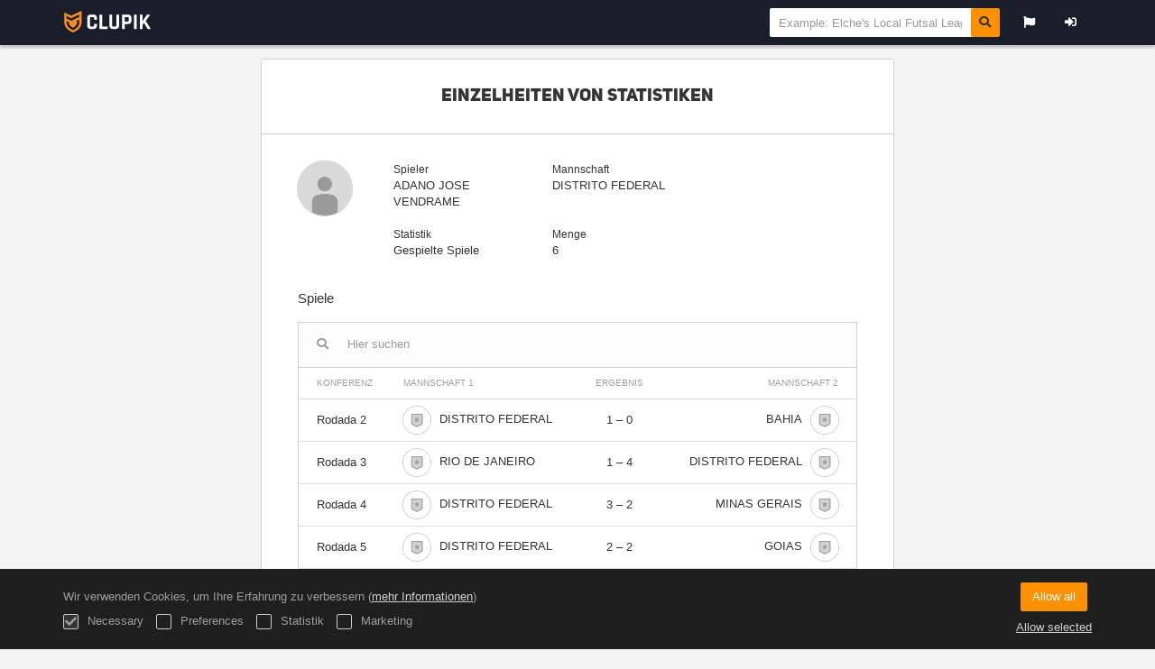

--- FILE ---
content_type: text/html; charset=UTF-8
request_url: https://clupik.pro/de/players/26372654/match-statistic/0
body_size: 4489
content:
<!DOCTYPE html>
<html prefix="og: http://ogp.me/ns# fb: http://ogp.me/ns/fb#" lang="de">
	<head>
		<meta charset="utf-8">

				<meta http-equiv="X-UA-Compatible" content="IE=edge">
		<meta name="apple-mobile-web-app-capable" content="yes">
		<meta name="viewport" content="width=device-width, initial-scale=1">

				<title>Clupik</title>
		<meta name="description" content="">
		<meta name="keywords" content="Clupik, Sport, Auszeichnungen, Medaillen, Turniere">
		<meta name="author" content="Clupik">
		<meta name="generator" content="Clupik">
				<link rel="shortcut icon" href="https://static.leverade.com/img/favicon.ico">

					<link rel="canonical" href="https://clupik.pro/de/players/26372654/match-statistic/0">
			<link rel="alternate" href="https://clupik.pro/players/26372654/match-statistic/0" hreflang="x-default">
			<link rel="alternate" href="https://clupik.pro/ca/players/26372654/match-statistic/0" hreflang="ca">
			<link rel="alternate" href="https://clupik.pro/de/players/26372654/match-statistic/0" hreflang="de">
			<link rel="alternate" href="https://clupik.pro/en/players/26372654/match-statistic/0" hreflang="en">
			<link rel="alternate" href="https://clupik.pro/es/players/26372654/match-statistic/0" hreflang="es">
			<link rel="alternate" href="https://clupik.pro/eu/players/26372654/match-statistic/0" hreflang="eu">
			<link rel="alternate" href="https://clupik.pro/fr/players/26372654/match-statistic/0" hreflang="fr">
			<link rel="alternate" href="https://clupik.pro/it/players/26372654/match-statistic/0" hreflang="it">
			<link rel="alternate" href="https://clupik.pro/pt/players/26372654/match-statistic/0" hreflang="pt">
	
			<link href="https://accounts.leverade.com/css/font-awesome.css?id=f8ba4434483ee01b1e53" media="all" type="text/css" rel="stylesheet">


<link href="https://static.leverade.com/css/c0c1d1670d74b820428411c00b836f1b.css" media="all" type="text/css" rel="stylesheet">

		
		<!--[if lt IE 9]>
			<script src="https://oss.maxcdn.com/html5shiv/3.7.2/html5shiv.min.js"></script>
			<script src="https://oss.maxcdn.com/respond/1.4.2/respond.min.js"></script>
		<![endif]-->

		<meta property="og:url" content="https://clupik.pro/de/players/26372654/match-statistic/0">
		<meta property="og:site_name" content="Clupik">
		<meta property="og:title" content="Clupik">
		<meta property="og:description" content="">
		<meta property="og:image" content="https://static.leverade.com/img/og-image.png">
		<meta property="og:type" content="website">
		<meta property="og:locale" content="de_DE">
					<meta property="og:locale:alternate" content="ca_ES">
					<meta property="og:locale:alternate" content="en_US">
					<meta property="og:locale:alternate" content="es_ES">
					<meta property="og:locale:alternate" content="eu_ES">
					<meta property="og:locale:alternate" content="fr_FR">
					<meta property="og:locale:alternate" content="it_IT">
					<meta property="og:locale:alternate" content="pt_BR">
		
					<meta property="fb:app_id" content="120034191514080">
		
		<meta name="twitter:card" content="summary_large_image">
					<meta name="twitter:site" content="@leverade">
				
		<link rel="apple-touch-icon" sizes="57x57" href="https://static.leverade.com/img/apple-icon-57x57.png">
		<link rel="apple-touch-icon" sizes="60x60" href="https://static.leverade.com/img/apple-icon-60x60.png">
		<link rel="apple-touch-icon" sizes="72x72" href="https://static.leverade.com/img/apple-icon-72x72.png">
		<link rel="apple-touch-icon" sizes="76x76" href="https://static.leverade.com/img/apple-icon-76x76.png">
		<link rel="apple-touch-icon" sizes="114x114" href="https://static.leverade.com/img/apple-icon-114x114.png">
		<link rel="apple-touch-icon" sizes="120x120" href="https://static.leverade.com/img/apple-icon-120x120.png">
		<link rel="apple-touch-icon" sizes="144x144" href="https://static.leverade.com/img/apple-icon-144x144.png">
		<link rel="apple-touch-icon" sizes="152x152" href="https://static.leverade.com/img/apple-icon-152x152.png">
		<link rel="apple-touch-icon" sizes="180x180" href="https://static.leverade.com/img/apple-icon-180x180.png">
		<link rel="icon" type="image/png" sizes="192x192"  href="https://static.leverade.com/img/android-icon-192x192.png">
		<link rel="icon" type="image/png" sizes="32x32" href="https://static.leverade.com/img/favicon-32x32.png">
		<link rel="icon" type="image/png" sizes="96x96" href="https://static.leverade.com/img/favicon-96x96.png">
		<link rel="icon" type="image/png" sizes="16x16" href="https://static.leverade.com/img/favicon-16x16.png">
		<link rel="manifest" href="https://clupik.pro/de/manifest.json">
		<meta name="msapplication-TileColor" content="#ffffff">
		<meta name="msapplication-TileImage" content="https://static.leverade.com/img/ms-icon-144x144.png">
		<meta name="theme-color" content="#ffcd00">
	</head>
	<body data-path="/players/26372654/match-statistic/0" class="gray" itemscope="itemscope" itemtype="http://schema.org/WebPage">
		
					<div class="wrapper popup-wrapper">
		
									<script src="https://clupik.pro/de/js/analytics.js?"></script>

									<header class="navbar navbar-fixed-top navbar-default" role="banner" >
				<nav class="container" role="navigation">
	<div class="navbar-header">
		<button class="navbar-toggle collapsed" data-target=".navbar-collapse.menu" data-toggle="collapse" type="button" >
			<i class="fa fa-bars" ></i>
		</button>
					<h1>				<a class="navbar-brand" href="https://clupik.pro/de/">
					<img src="https://static.leverade.com/img/brand_logo.svg" alt="Clupik">
				</a>
			</h1>			</div>
	<ul class="nav navbar-nav collapse navbar-collapse menu">
			</ul>
	<ul class="nav navbar-nav navbar-right collapse navbar-collapse menu">
											<li class="dropdown">
				<a href="#" class="dropdown-toggle" data-toggle="dropdown" title="Language">
					<i class="fa fa-fw fa-flag"></i>
					<span class="visible-xs-inline">Language</span>
				</a>
				<ul class="dropdown-menu">
											<li>
							<a href="https://clupik.pro/ca/players/26372654/match-statistic/0">Català [ca]</a>
						</li>
											<li class="active">
							<a href="https://clupik.pro/de/players/26372654/match-statistic/0">Deutsch [de]</a>
						</li>
											<li>
							<a href="https://clupik.pro/en/players/26372654/match-statistic/0">English [en]</a>
						</li>
											<li>
							<a href="https://clupik.pro/es/players/26372654/match-statistic/0">Español [es]</a>
						</li>
											<li>
							<a href="https://clupik.pro/eu/players/26372654/match-statistic/0">Euskera [eu]</a>
						</li>
											<li>
							<a href="https://clupik.pro/fr/players/26372654/match-statistic/0">Français [fr]</a>
						</li>
											<li>
							<a href="https://clupik.pro/it/players/26372654/match-statistic/0">Italiano [it]</a>
						</li>
											<li>
							<a href="https://clupik.pro/pt/players/26372654/match-statistic/0">Português [pt]</a>
						</li>
									</ul>
			</li>
			<li>
				<a class="ml-popup-trigger" href="https://clupik.pro/de/login?r=https%3A%2F%2Fclupik.pro%2Fplayers%2F26372654%2Fmatch-statistic%2F0">
					<i class="fa fa-fw fa-sign-in"></i>
					<span class="visible-xs-inline">Sign in</span>
				</a>
			</li>
				</ul>
			<form action="https://clupik.pro/de/search" method="GET" enctype="text/plain" id="navbar-search" class="navbar-nav navbar-right navbar-form" role="search">
			<div class="input-group">
				<div class="rolling-stone">
					<input name="s" id="navbar-search-input" class="form-control input-sm" type="text" placeholder="Example: Elche's Local Futsal League">
				</div>
				<label for="navbar-search-input" title="Search for managers and competitions" class="input-group-addon">
					<i class="fa fa-fw fa-search"></i>
				</label>
			</div>
		</form>
	</nav>
			</header>
			
			
						<main class="container">
												<div class="ml-popup bordered ml-popup-header ml-popup-footer">
		<div id="popup-matches-stats-player">
			<h2>Einzelheiten von Statistiken</h2>
<div class="row">
	<div class="col-sm-2 padd-bottom">
		<img class="img-circle" src="https://static.leverade.com/defaults/user.60x60.png">
	</div>
	<div class="col-sm-10 padd-bottom">
		<div class="row">
			<div class="col-sm-4 pseudo-label padd-bottom">
				<div>Spieler</div>
				<div>ADANO  JOSE VENDRAME</div>
			</div>
							<div class="col-sm-4 pseudo-label padd-bottom">
					<div>Mannschaft</div>
					<div>DISTRITO FEDERAL</div>
				</div>
					</div>
					<div class="row">
				<div class="col-sm-4 pseudo-label padd-bottom">
					<div>Statistik</div>
					<div>Gespielte Spiele</div>
				</div>
				<div class="col-sm-4 pseudo-label padd-bottom">
					<div>Menge</div>
					<div>6</div>
				</div>
			</div>
			</div>
</div>
<div class="h4">Spiele</div>
<div class="padd-top">
<div class="ml-table">
					<div class="ml-top">
				<div class="ml-left">
										<div class="form-group has-feedback">
						<i class="fa fa-search form-control-feedback"></i>
						<span class="ml-trigger" ml-original-tag="input" ml-input-type="text" ml-method="GET" ml-controller="https://clupik.pro/de/ajax/table-search" ml-source=".ml-table .ml-secondary-inputs" ml-destination=".ml-table .ml-bottom" ml-position="replace"><input placeholder="Hier suchen" class="form-control" type="text" name="input"></span>					</div>
				</div>
							</div>
				<div class="ml-bottom">
			<div class="ml-secondary-inputs">
				<input type="hidden" name="type" value="70">				<input type="hidden" name="id" value="26372654">								<input type="hidden" name="rows" value="50">																	<input type="hidden" name="data" value="G/IvzugpShFpivkiBDa9I5/RPQPkFUWkjFah9DiBlrQ=">							</div>
			<div class="ml-tertiary-inputs">
				<input type="hidden" name="actual" value="1">			</div>
			<div class="table-responsive">
									<table class="table tablestyle-fc3f tabletype-public">
						<thead>
							<tr>
																																																									<th class="colstyle-jornada ml-trigger" ml-method="GET" ml-controller="https://clupik.pro/de/ajax/table-sort-column" ml-source=".ml-table .ml-secondary-inputs" ml-destination=".ml-table .ml-bottom" ml-position="replace"><span>Konferenz</span><input type="hidden" name="column" value="jornada.asc"></th>																																																																				<th class="colstyle-equipo-1 ml-trigger" ml-method="GET" ml-controller="https://clupik.pro/de/ajax/table-sort-column" ml-source=".ml-table .ml-secondary-inputs" ml-destination=".ml-table .ml-bottom" ml-position="replace"><span>Mannschaft 1</span><input type="hidden" name="column" value="equipo_1.asc"></th>																																																																				<th class="colstyle-resultado ml-trigger" ml-method="GET" ml-controller="https://clupik.pro/de/ajax/table-sort-column" ml-source=".ml-table .ml-secondary-inputs" ml-destination=".ml-table .ml-bottom" ml-position="replace"><span>Ergebnis</span><input type="hidden" name="column" value="resultado.asc"></th>																																																																				<th class="colstyle-equipo-2 ml-trigger" ml-method="GET" ml-controller="https://clupik.pro/de/ajax/table-sort-column" ml-source=".ml-table .ml-secondary-inputs" ml-destination=".ml-table .ml-bottom" ml-position="replace"><span>Mannschaft 2</span><input type="hidden" name="column" value="equipo_2.asc"></th>																																		</tr>
						</thead>
						<tbody data-link="row" class="rowlink">
																							<tr>
																																																																																																																																																	<td class="colstyle-jornada">
																																																																		<a href="https://clupik.pro/de/tournament/692471/match/74134238/results" target="_top">
															<span class="sr-only">Siehe</span>
														</a>
																																					Rodada 2											</td>
																																																													<td class="colstyle-equipo-1">
																								<img alt="DISTRITO FEDERAL" src="https://static.leverade.com/defaults/equipo.30x30.png" class="img-circle "><span class="ellipsis" title="DISTRITO FEDERAL">DISTRITO FEDERAL</span>											</td>
																																																													<td class="colstyle-resultado">
																								<span data-sort="1537557300" class="result">1&nbsp;&ndash;&nbsp;0</span>											</td>
																																																													<td class="colstyle-equipo-2">
																								<span class="ellipsis" title="BAHIA">BAHIA</span><img alt="" src="https://static.leverade.com/defaults/equipo.30x30.png" class="img-circle ">											</td>
																											</tr>
																							<tr>
																																																																																																																																																	<td class="colstyle-jornada">
																																																																		<a href="https://clupik.pro/de/tournament/692471/match/74134241/results" target="_top">
															<span class="sr-only">Siehe</span>
														</a>
																																					Rodada 3											</td>
																																																													<td class="colstyle-equipo-1">
																								<img alt="RIO DE JANEIRO" src="https://static.leverade.com/defaults/equipo.30x30.png" class="img-circle "><span class="ellipsis" title="RIO DE JANEIRO">RIO DE JANEIRO</span>											</td>
																																																													<td class="colstyle-resultado">
																								<span data-sort="1538165700" class="result">1&nbsp;&ndash;&nbsp;4</span>											</td>
																																																													<td class="colstyle-equipo-2">
																								<span class="ellipsis" title="DISTRITO FEDERAL">DISTRITO FEDERAL</span><img alt="" src="https://static.leverade.com/defaults/equipo.30x30.png" class="img-circle ">											</td>
																											</tr>
																							<tr>
																																																																																																																																																	<td class="colstyle-jornada">
																																																																		<a href="https://clupik.pro/de/tournament/692471/match/74134244/results" target="_top">
															<span class="sr-only">Siehe</span>
														</a>
																																					Rodada 4											</td>
																																																													<td class="colstyle-equipo-1">
																								<img alt="DISTRITO FEDERAL" src="https://static.leverade.com/defaults/equipo.30x30.png" class="img-circle "><span class="ellipsis" title="DISTRITO FEDERAL">DISTRITO FEDERAL</span>											</td>
																																																													<td class="colstyle-resultado">
																								<span data-sort="1538766900" class="result">3&nbsp;&ndash;&nbsp;2</span>											</td>
																																																													<td class="colstyle-equipo-2">
																								<span class="ellipsis" title="MINAS GERAIS">MINAS GERAIS</span><img alt="" src="https://static.leverade.com/defaults/equipo.30x30.png" class="img-circle ">											</td>
																											</tr>
																							<tr>
																																																																																																																																																	<td class="colstyle-jornada">
																																																																		<a href="https://clupik.pro/de/tournament/692471/match/74134249/results" target="_top">
															<span class="sr-only">Siehe</span>
														</a>
																																					Rodada 5											</td>
																																																													<td class="colstyle-equipo-1">
																								<img alt="DISTRITO FEDERAL" src="https://static.leverade.com/defaults/equipo.30x30.png" class="img-circle "><span class="ellipsis" title="DISTRITO FEDERAL">DISTRITO FEDERAL</span>											</td>
																																																													<td class="colstyle-resultado">
																								<span data-sort="1539198900" class="result">2&nbsp;&ndash;&nbsp;2</span>											</td>
																																																													<td class="colstyle-equipo-2">
																								<span class="ellipsis" title="GOIAS">GOIAS</span><img alt="" src="https://static.leverade.com/defaults/equipo.30x30.png" class="img-circle ">											</td>
																											</tr>
																							<tr>
																																																																																																																																																	<td class="colstyle-jornada">
																																																																		<a href="https://clupik.pro/de/tournament/692471/match/74134254/results" target="_top">
															<span class="sr-only">Siehe</span>
														</a>
																																					Rodada 6											</td>
																																																													<td class="colstyle-equipo-1">
																								<img alt="SANTA CATARINA" src="https://static.leverade.com/defaults/equipo.30x30.png" class="img-circle "><span class="ellipsis" title="SANTA CATARINA">SANTA CATARINA</span>											</td>
																																																													<td class="colstyle-resultado">
																								<span data-sort="1539980100" class="result">0&nbsp;&ndash;&nbsp;3</span>											</td>
																																																													<td class="colstyle-equipo-2">
																								<span class="ellipsis" title="DISTRITO FEDERAL">DISTRITO FEDERAL</span><img alt="" src="https://static.leverade.com/defaults/equipo.30x30.png" class="img-circle ">											</td>
																											</tr>
																							<tr>
																																																																																																																																																	<td class="colstyle-jornada">
																																																																		<a href="https://clupik.pro/de/tournament/692471/match/74134259/results" target="_top">
															<span class="sr-only">Siehe</span>
														</a>
																																					Rodada 7											</td>
																																																													<td class="colstyle-equipo-1">
																								<img alt="DISTRITO FEDERAL" src="https://static.leverade.com/defaults/equipo.30x30.png" class="img-circle "><span class="ellipsis" title="DISTRITO FEDERAL">DISTRITO FEDERAL</span>											</td>
																																																													<td class="colstyle-resultado">
																								<span data-sort="1541016900" class="result">1&nbsp;&ndash;&nbsp;0</span>											</td>
																																																													<td class="colstyle-equipo-2">
																								<span class="ellipsis" title="PARANA">PARANA</span><img alt="" src="https://static.leverade.com/defaults/equipo.30x30.png" class="img-circle ">											</td>
																											</tr>
													</tbody>
					</table>
							</div>
							<div class="ml-aux">
					<div class="ml-left">
						<span>6 / 6</span>
																	</div>
					<div class="ml-right">
						<span>Gehe zu <span class="ml-trigger" ml-original-tag="input" ml-input-type="text" ml-method="GET" ml-controller="https://clupik.pro/de/ajax/table-page" ml-source=".ml-table .ml-secondary-inputs" ml-destination=".ml-table .ml-bottom" ml-position="replace"><input value="1" class="form-control" type="text" name="input"></span> von 1</span>
						<span>Anzeigen <span class="ml-trigger" ml-original-tag="select" ml-method="GET" ml-controller="https://clupik.pro/de/ajax/table-set-max-rows" ml-source=".ml-table .ml-secondary-inputs" ml-destination=".ml-table .ml-bottom" ml-position="replace"><select data-dropup-auto="false" class="form-control dropup" name="select"><option value="10">10</option><option value="25">25</option><option value="50" selected="selected">50</option><option value="100">100</option><option value="500">500</option></select></span></span>
					</div>
				</div>
					</div>
	</div>
</div>

		</div>
	</div>
								</main>

			
						<div class="nocss">
				<hr>
				Ihr Browser war nicht in der Lage, alle Ressourcen unserer Website zu laden, es ist möglich, dass sie durch eine Firewall, einen Proxy, eine Ergänzung oder die Konfiguration Ihres Browsers blockiert wurden.<br><br>Sie können versuchen, Strg + F5 oder Strg + Umschalt + R zu drücken, um Ihren Browser zu zwingen, erneut zu versuchen, sie herunterzuladen, oder, falls dies nicht funktioniert, einen anderen Browser zu benutzen oder Ihren Systemadministrator oder Internet-Provider zu kontaktieren, um dieses Problem zu lösen.				<hr>
			</div>
			<noscript class="container">
				<div class="box-info">
					Ihr Browser unterstützt derzeit JavaScript nicht, entweder von Natur aus oder weil es durch eine Firewall, einen Proxy, ein Add-on oder Ihre Browsereinstellungen blockiert wurde.<br><br>Diese Website macht intensiven Gebrauch von dieser Technologie und funktioniert nicht richtig, wenn diese deaktiviert ist. Wir empfehlen Ihnen daher, einen anderen Browser mit JavaScript-Unterstützung zu verwenden, diese für diese Seite zu aktivieren oder Ihren Systemadministrator oder Internet-Provider zu kontaktieren, um dieses Problem zu lösen.				</div>
				<hr class="nocss">
			</noscript>

						<div class="push"></div>
			</div>
				<footer role="contentinfo" itemscope="itemscope" itemtype="http://schema.org/WPFooter">
		<div class="container">
						<div>
			<span>&copy; 2026 Clupik</span>
			<a href="https://clupik.pro/de/home/business">Ein Turnier organisieren</a>
			<span class="dropdown dropup">
				<a href="#" class="dropdown-toggle" data-toggle="dropdown">Language</a>
				<span class="caret"></span>
				<ul class="dropdown-menu">
											<li>
							<a href="https://clupik.pro/ca/players/26372654/match-statistic/0">Català [ca]</a>
						</li>
											<li class="active">
							<a href="https://clupik.pro/de/players/26372654/match-statistic/0">Deutsch [de]</a>
						</li>
											<li>
							<a href="https://clupik.pro/en/players/26372654/match-statistic/0">English [en]</a>
						</li>
											<li>
							<a href="https://clupik.pro/es/players/26372654/match-statistic/0">Español [es]</a>
						</li>
											<li>
							<a href="https://clupik.pro/eu/players/26372654/match-statistic/0">Euskera [eu]</a>
						</li>
											<li>
							<a href="https://clupik.pro/fr/players/26372654/match-statistic/0">Français [fr]</a>
						</li>
											<li>
							<a href="https://clupik.pro/it/players/26372654/match-statistic/0">Italiano [it]</a>
						</li>
											<li>
							<a href="https://clupik.pro/pt/players/26372654/match-statistic/0">Português [pt]</a>
						</li>
									</ul>
			</span>
			<a href="https://leverade.com/help">Hilfe</a>
			<a href="https://clupik.pro/de/terms">Bedingungen</a>
			<a href="https://blog.leverade.com">Blog</a>
		</div>
		<div>
			<a title="Facebook" href="https://www.facebook.com/clupik"><i class="fa fa-fw fa-facebook"></i></a>
			<a title="Twitter" href="https://twitter.com/ClupikSport"><i class="fa fa-fw fa-twitter"></i></a>
		</div>
			</div>
	</footer>
		
							<script src="https://static.leverade.com/js/ea8afe54299d9a46e46a269b284416c7.js"></script>
		<script src="https://clupik.pro/de/js/support_chat.js?s=0"></script>
		
			
							<div id="happycookies" style="display: none;">
	<div class="toast">
		<div class="container">
			<div class="flex flex-align-center flex-justify-space flex-xs-column">
				<div>
					<div class="half-marg-bottom">
						Wir verwenden Cookies, um Ihre Erfahrung zu verbessern						(<a href="https://clupik.pro/de/cookies">mehr Informationen</a>)
					</div>
					<div class="negative-half-marg-bottom">
						<label class="inline-block half-marg-bottom half-marg-right">
							<input disabled="disabled" checked="checked" type="checkbox" name="necessary" value="1">							Necessary						</label>
						<label class="inline-block half-marg-bottom half-marg-right">
							<input type="checkbox" name="preferences" value="1">							Preferences						</label>
						<label class="inline-block half-marg-bottom half-marg-right">
							<input type="checkbox" name="statistics" value="1">							Statistik						</label>
						<label class="inline-block half-marg-bottom">
							<input type="checkbox" name="marketing" value="1">							Marketing						</label>
					</div>
				</div>
				<div class="text-center half-marg-top-xs">
					<button class="btn btn-leverade happycookies-close">
						Allow all					</button>
					<a class="block half-marg-top happycookies-close">
						Allow selected					</a>
				</div>
			</div>
		</div>
	</div>
</div>
		
			<script defer src="https://static.cloudflareinsights.com/beacon.min.js/vcd15cbe7772f49c399c6a5babf22c1241717689176015" integrity="sha512-ZpsOmlRQV6y907TI0dKBHq9Md29nnaEIPlkf84rnaERnq6zvWvPUqr2ft8M1aS28oN72PdrCzSjY4U6VaAw1EQ==" data-cf-beacon='{"version":"2024.11.0","token":"f28c5c5572a14d5b990b3d9e5964f15f","r":1,"server_timing":{"name":{"cfCacheStatus":true,"cfEdge":true,"cfExtPri":true,"cfL4":true,"cfOrigin":true,"cfSpeedBrain":true},"location_startswith":null}}' crossorigin="anonymous"></script>
</body>
</html>


--- FILE ---
content_type: image/svg+xml
request_url: https://static.leverade.com/img/brand_logo.svg
body_size: 1005
content:
<svg version="1.2" xmlns="http://www.w3.org/2000/svg" viewBox="0 0 660 164" width="101" height="25">
	<title>brand_logo-svg</title>
	<style>
		.s0 { fill: #f58c26 } 
		.s1 { fill: #ffffff } 
	</style>
	<g id="logo">
		<g id="&lt;Group&gt;">
			<path id="&lt;Compound Path&gt;" fill-rule="evenodd" class="s0" d="m132.6 0.1c0 28 0 55.8 0 83.8 0 2.4 0.1 4.8 0 7-0.4 6.6-1.6 12.3-3.5 17.5-2.4 6.8-5.7 12.9-9.6 18.3-3.9 5.5-8.4 10.3-13.3 14.6-11 9.6-23.8 17-38.8 22.5q-0.4 0.1-0.6 0.2c-0.3 0-0.4 0-0.7-0.1-11.8-4.3-22.7-10-32-16.9-2.7-2-5.3-4.1-7.7-6.3-7.2-6.6-13.8-14.2-18.4-23.4-3.1-6.2-5.7-13-6.8-21.2-0.3-2.1-0.5-4.3-0.5-6.5 0-6.8-0.1-14.1-0.1-20.9 0-9.3 0.1-18.6 0.1-27.9 0-9.5-0.1-18.9-0.1-28.4 0.3 0 0.6 0.2 0.9 0.3 12.7 6 25.7 12 38.5 18 4.3 2 8.7 4.1 13.1 6.1 0.2 0.1 0.4 0.1 0.7 0 19.6-9.1 39.2-18.3 58.9-27.5 6.6-3.1 13.3-6.2 19.9-9.2zm-79.2 56.3c-11.5-5.4-23.1-10.8-34.6-16.2-0.2-0.1-0.4-0.2-0.6-0.2q0 9.5 0 18.9c11.2 5.3 22.8 10.7 34.1 16 0.3 0.1 0.9 0.5 1.1 0.5 0.2 0 0.7-0.3 1-0.5 10-4.7 19.9-9.3 29.9-13.9 9.8-4.6 19.9-9.3 29.8-13.9 0.3-0.2 0.9-0.4 1-0.5 0-0.3 0-0.8 0-1.2 0-5.9-0.1-12-0.1-17.8q-30.8 14.4-61.6 28.8zm44.1 17.8c-0.1 0.8 0 1.9 0 2.8 0 4.4 0 9.1 0 13.3 0 1.7-0.4 3.3-0.7 4.7-1.2 5.8-3.7 10.5-6.7 14.6-6 8.2-14.1 14.3-23.5 19.2-1-0.5-2-1.1-3-1.6-6.8-3.8-12.9-8.6-17.8-14.2-2.8-3.2-5.2-6.8-7.1-11-1.4-3.3-2.5-6.6-2.8-10.8-0.2-1.4 0-3.2-0.1-4.7-5.7-2.6-11.4-5.3-17-7.9-0.2-0.1-0.4-0.2-0.6-0.2 0.2 4.9-0.2 10 0.2 14.4 0.4 4.3 1.5 8.3 2.8 11.8 2.6 7 6.4 12.9 11 18.1 8.7 10 20.1 17.6 33.1 23.2 0.4 0.2 1.1 0.5 1.3 0.5 0.1 0 0.3-0.1 0.3-0.1 15-6.3 27.8-15.1 37.1-27.2 4.6-6 8.4-13.1 10.2-21.9 0.4-2.2 0.9-4.6 0.9-7.1 0-7.9 0-16.2-0.1-24.1-5.8 2.7-11.6 5.5-17.5 8.2z"/>
		</g>
		<path id="CLUPIK" fill-rule="evenodd" class="s1" d="m222.4 138h-18.7q-13.4 0-20.8-7.2-7.3-7.1-7.3-20.6v-54.2q0-13.4 7.3-20.6 7.4-7.2 20.8-7.2h18.7q13.3 0 20.6 7.4 7.5 7.1 7.5 20.4v8.1q0 3.7-3.7 3.7h-14.4q-3.6 0-3.6-3.7v-7q0-5.5-2.4-7.7-2.2-2.4-7.6-2.4h-11.6q-5.3 0-7.7 2.4-2.2 2.2-2.2 7.7v52q0 5.5 2.2 7.9 2.4 2.2 7.7 2.2h11.6q5.4 0 7.6-2.2 2.4-2.4 2.4-7.9v-7q0-3.7 3.6-3.7h14.4q3.7 0 3.7 3.7v8.1q0 13.3-7.5 20.6-7.3 7.2-20.6 7.2zm106.5 0h-56.2q-3.6 0-3.6-3.6v-102.6q0-3.6 3.6-3.6h14.5q3.6 0 3.6 3.6v85.4q0 1.8 2.1 1.8h36q3.4 0 3.4 3.8v11.6q0 3.6-3.4 3.6zm73.1-109.8h14.3q3.8 0 3.8 3.4v78.6q0 13.3-7.6 20.6-7.3 7.2-20.6 7.2h-18.8q-13.5 0-20.8-7.2-7.4-7.1-7.4-20.6v-78.4q0-3.6 3.6-3.6h14.5q3.6 0 3.6 3.6v77.3q0 5.5 2.2 7.9 2.4 2.2 7.7 2.2h11.8q5.5 0 7.7-2.2 2.4-2.4 2.4-7.9v-77.3q0-3.6 3.6-3.6zm57.5 109.8h-14.5q-3.6 0-3.6-3.6v-102.6q0-3.6 3.6-3.6h41.6q13.4 0 20.7 7.4 7.3 7.1 7.3 20.4v16.4q0 13.4-7.3 20.7-7.3 7.2-20.7 7.2h-21.5q-2 0-2 1.8v32.3q0 3.6-3.6 3.6zm5.5-56.7h18.1q5.4 0 7.6-2.2 2.3-2.4 2.3-7.7v-14.3q0-5.5-2.3-7.7-2.2-2.4-7.6-2.4h-18.1q-1.9 0-1.9 1.9v30.5q0 1.9 1.9 1.9zm89.4-49.5v102.6q0 3.6-3.6 3.6h-14.5q-3.6 0-3.6-3.6v-102.6q0-3.6 3.6-3.6h14.5q3.6 0 3.6 3.6zm41.2 106.2h-14.5q-3.6 0-3.6-3.6v-102.6q0-3.6 3.6-3.6h14.5q3.6 0 3.6 3.6v48.7h0.3q1.4-4.1 5.3-10.6l25.9-38.1q2.3-3.6 6.7-3.6h16.7q1.9 0 2.3 1.2 0.5 1-0.9 2.7l-32.4 44.9 36.2 56.7q1.2 2.1 0.3 3.3-0.7 1-3.1 1h-12.4q-6 0-8.1-3.6l-26.1-41.8-10.7 12.6v29.2q0 3.6-3.6 3.6z"/>
	</g>
</svg>